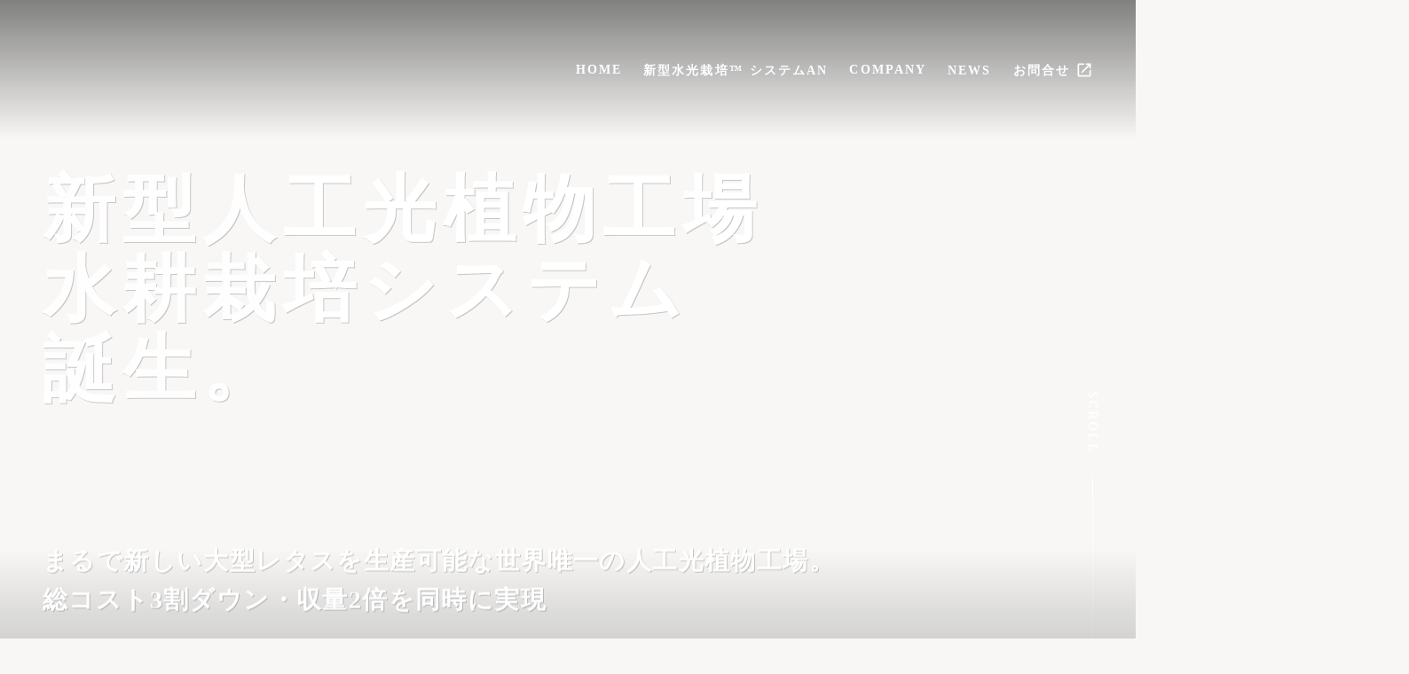

--- FILE ---
content_type: text/html;charset=utf-8
request_url: https://www.creo-greens.tech/
body_size: 34739
content:
<!DOCTYPE html>
<html lang="ja">
<head><meta charset="utf-8">
<meta name="viewport" content="width=device-width, initial-scale=1">
<title>新型人工光植物工場 水光栽培™️ システム AN | クレオテクノロジー</title>
<link rel="preconnect" href="https://fonts.gstatic.com" crossorigin>
<meta name="generator" content="Studio.Design">
<meta name="robots" content="all">
<meta property="og:site_name" content="新型人工光植物工場 水光栽培™️ システム AN | クレオテクノロジー">
<meta property="og:title" content="新型人工光植物工場 水光栽培™️ システム AN | クレオテクノロジー">
<meta property="og:image" content="https://storage.googleapis.com/production-os-assets/assets/191d0117-27d8-412b-b557-0ea7a76c75af">
<meta property="og:description" content="わたしたちクレオテクノロジーは、テクノロジーの力でフードマイレージ削減、食品ロス、ケミカルフリーの農業生産を実現し、世界のどこでも新鮮で安全な野菜を食べることが出来る社会を実現します。">
<meta property="og:type" content="website">
<meta name="description" content="わたしたちクレオテクノロジーは、テクノロジーの力でフードマイレージ削減、食品ロス、ケミカルフリーの農業生産を実現し、世界のどこでも新鮮で安全な野菜を食べることが出来る社会を実現します。">
<meta property="twitter:card" content="summary_large_image">
<meta property="twitter:image" content="https://storage.googleapis.com/production-os-assets/assets/191d0117-27d8-412b-b557-0ea7a76c75af">
<meta name="apple-mobile-web-app-title" content="新型人工光植物工場 水光栽培™️ システム AN | クレオテクノロジー">
<meta name="format-detection" content="telephone=no,email=no,address=no">
<meta name="chrome" content="nointentdetection">
<meta property="og:url" content="/">
<link rel="icon" type="image/png" href="https://storage.googleapis.com/production-os-assets/assets/7402561a-b054-4623-839c-04c550d8b5f7" data-hid="2c9d455">
<link rel="apple-touch-icon" type="image/png" href="https://storage.googleapis.com/production-os-assets/assets/7402561a-b054-4623-839c-04c550d8b5f7" data-hid="74ef90c"><link rel="modulepreload" as="script" crossorigin href="/_nuxt/entry.2f09776e.js"><link rel="preload" as="style" href="/_nuxt/entry.b0b29391.css"><link rel="prefetch" as="image" type="image/svg+xml" href="/_nuxt/close_circle.c7480f3c.svg"><link rel="prefetch" as="image" type="image/svg+xml" href="/_nuxt/round_check.0ebac23f.svg"><link rel="prefetch" as="script" crossorigin href="/_nuxt/LottieRenderer.6664fbbe.js"><link rel="prefetch" as="script" crossorigin href="/_nuxt/error-404.8cde46e1.js"><link rel="prefetch" as="script" crossorigin href="/_nuxt/error-500.8df2b5ff.js"><link rel="stylesheet" href="/_nuxt/entry.b0b29391.css"><style>.page-enter-active{transition:.6s cubic-bezier(.4,.4,0,1)}.page-leave-active{transition:.3s cubic-bezier(.4,.4,0,1)}.page-enter-from,.page-leave-to{opacity:0}</style><style>:root{--rebranding-loading-bg:#e5e5e5;--rebranding-loading-bar:#222}</style><style>.app[data-v-d12de11f]{align-items:center;flex-direction:column;height:100%;justify-content:center;width:100%}.title[data-v-d12de11f]{font-size:34px;font-weight:300;letter-spacing:2.45px;line-height:30px;margin:30px}</style><style>/*! * Font Awesome Free 6.4.2 by @fontawesome - https://fontawesome.com * License - https://fontawesome.com/license/free (Icons: CC BY 4.0, Fonts: SIL OFL 1.1, Code: MIT License) * Copyright 2023 Fonticons, Inc. */.fa-brands,.fa-solid{-moz-osx-font-smoothing:grayscale;-webkit-font-smoothing:antialiased;--fa-display:inline-flex;align-items:center;display:var(--fa-display,inline-block);font-style:normal;font-variant:normal;justify-content:center;line-height:1;text-rendering:auto}.fa-solid{font-family:Font Awesome\ 6 Free;font-weight:900}.fa-brands{font-family:Font Awesome\ 6 Brands;font-weight:400}:host,:root{--fa-style-family-classic:"Font Awesome 6 Free";--fa-font-solid:normal 900 1em/1 "Font Awesome 6 Free";--fa-style-family-brands:"Font Awesome 6 Brands";--fa-font-brands:normal 400 1em/1 "Font Awesome 6 Brands"}@font-face{font-display:block;font-family:Font Awesome\ 6 Free;font-style:normal;font-weight:900;src:url(https://storage.googleapis.com/production-os-assets/assets/fontawesome/1629704621943/6.4.2/webfonts/fa-solid-900.woff2) format("woff2"),url(https://storage.googleapis.com/production-os-assets/assets/fontawesome/1629704621943/6.4.2/webfonts/fa-solid-900.ttf) format("truetype")}@font-face{font-display:block;font-family:Font Awesome\ 6 Brands;font-style:normal;font-weight:400;src:url(https://storage.googleapis.com/production-os-assets/assets/fontawesome/1629704621943/6.4.2/webfonts/fa-brands-400.woff2) format("woff2"),url(https://storage.googleapis.com/production-os-assets/assets/fontawesome/1629704621943/6.4.2/webfonts/fa-brands-400.ttf) format("truetype")}</style><style>.spinner[data-v-36413753]{animation:loading-spin-36413753 1s linear infinite;height:16px;pointer-events:none;width:16px}.spinner[data-v-36413753]:before{border-bottom:2px solid transparent;border-right:2px solid transparent;border-color:transparent currentcolor currentcolor transparent;border-style:solid;border-width:2px;opacity:.2}.spinner[data-v-36413753]:after,.spinner[data-v-36413753]:before{border-radius:50%;box-sizing:border-box;content:"";height:100%;position:absolute;width:100%}.spinner[data-v-36413753]:after{border-left:2px solid transparent;border-top:2px solid transparent;border-color:currentcolor transparent transparent currentcolor;border-style:solid;border-width:2px;opacity:1}@keyframes loading-spin-36413753{0%{transform:rotate(0deg)}to{transform:rotate(1turn)}}</style><style>.design-canvas__modal{height:100%;pointer-events:none;position:fixed;transition:none;width:100%;z-index:2}.design-canvas__modal:focus{outline:none}.design-canvas__modal.v-enter-active .studio-canvas,.design-canvas__modal.v-leave-active,.design-canvas__modal.v-leave-active .studio-canvas{transition:.4s cubic-bezier(.4,.4,0,1)}.design-canvas__modal.v-enter-active .studio-canvas *,.design-canvas__modal.v-leave-active .studio-canvas *{transition:none!important}.design-canvas__modal.isNone{transition:none}.design-canvas__modal .design-canvas__modal__base{height:100%;left:0;pointer-events:auto;position:fixed;top:0;transition:.4s cubic-bezier(.4,.4,0,1);width:100%;z-index:-1}.design-canvas__modal .studio-canvas{height:100%;pointer-events:none}.design-canvas__modal .studio-canvas>*{background:none!important;pointer-events:none}</style><style>.LoadMoreAnnouncer[data-v-4f7a7294]{height:1px;margin:-1px;overflow:hidden;padding:0;position:absolute;width:1px;clip:rect(0,0,0,0);border-width:0;white-space:nowrap}</style><style>.TitleAnnouncer[data-v-692a2727]{height:1px;margin:-1px;overflow:hidden;padding:0;position:absolute;width:1px;clip:rect(0,0,0,0);border-width:0;white-space:nowrap}</style><style>.publish-studio-style[data-v-c7690742]{transition:.4s cubic-bezier(.4,.4,0,1)}</style><style>.product-font-style[data-v-51f515bd]{transition:.4s cubic-bezier(.4,.4,0,1)}</style><style>@font-face{font-family:grandam;font-style:normal;font-weight:400;src:url(https://storage.googleapis.com/studio-front/fonts/grandam.ttf) format("truetype")}@font-face{font-family:Material Icons;font-style:normal;font-weight:400;src:url(https://storage.googleapis.com/production-os-assets/assets/material-icons/1629704621943/MaterialIcons-Regular.eot);src:local("Material Icons"),local("MaterialIcons-Regular"),url(https://storage.googleapis.com/production-os-assets/assets/material-icons/1629704621943/MaterialIcons-Regular.woff2) format("woff2"),url(https://storage.googleapis.com/production-os-assets/assets/material-icons/1629704621943/MaterialIcons-Regular.woff) format("woff"),url(https://storage.googleapis.com/production-os-assets/assets/material-icons/1629704621943/MaterialIcons-Regular.ttf) format("truetype")}.StudioCanvas{display:flex;height:auto;min-height:100dvh}.StudioCanvas>.sd{min-height:100dvh;overflow:clip}a,abbr,address,article,aside,audio,b,blockquote,body,button,canvas,caption,cite,code,dd,del,details,dfn,div,dl,dt,em,fieldset,figcaption,figure,footer,form,h1,h2,h3,h4,h5,h6,header,hgroup,html,i,iframe,img,input,ins,kbd,label,legend,li,main,mark,menu,nav,object,ol,p,pre,q,samp,section,select,small,span,strong,sub,summary,sup,table,tbody,td,textarea,tfoot,th,thead,time,tr,ul,var,video{border:0;font-family:sans-serif;line-height:1;list-style:none;margin:0;padding:0;text-decoration:none;-webkit-font-smoothing:antialiased;-webkit-backface-visibility:hidden;box-sizing:border-box;color:#333;transition:.3s cubic-bezier(.4,.4,0,1);word-spacing:1px}a:focus:not(:focus-visible),button:focus:not(:focus-visible),summary:focus:not(:focus-visible){outline:none}nav ul{list-style:none}blockquote,q{quotes:none}blockquote:after,blockquote:before,q:after,q:before{content:none}a,button{background:transparent;font-size:100%;margin:0;padding:0;vertical-align:baseline}ins{text-decoration:none}ins,mark{background-color:#ff9;color:#000}mark{font-style:italic;font-weight:700}del{text-decoration:line-through}abbr[title],dfn[title]{border-bottom:1px dotted;cursor:help}table{border-collapse:collapse;border-spacing:0}hr{border:0;border-top:1px solid #ccc;display:block;height:1px;margin:1em 0;padding:0}input,select{vertical-align:middle}textarea{resize:none}.clearfix:after{clear:both;content:"";display:block}[slot=after] button{overflow-anchor:none}</style><style>.sd{flex-wrap:nowrap;max-width:100%;pointer-events:all;z-index:0;-webkit-overflow-scrolling:touch;align-content:center;align-items:center;display:flex;flex:none;flex-direction:column;position:relative}.sd::-webkit-scrollbar{display:none}.sd,.sd.richText *{transition-property:all,--g-angle,--g-color-0,--g-position-0,--g-color-1,--g-position-1,--g-color-2,--g-position-2,--g-color-3,--g-position-3,--g-color-4,--g-position-4,--g-color-5,--g-position-5,--g-color-6,--g-position-6,--g-color-7,--g-position-7,--g-color-8,--g-position-8,--g-color-9,--g-position-9,--g-color-10,--g-position-10,--g-color-11,--g-position-11}input.sd,textarea.sd{align-content:normal}.sd[tabindex]:focus{outline:none}.sd[tabindex]:focus-visible{outline:1px solid;outline-color:Highlight;outline-color:-webkit-focus-ring-color}input[type=email],input[type=tel],input[type=text],select,textarea{-webkit-appearance:none}select{cursor:pointer}.frame{display:block;overflow:hidden}.frame>iframe{height:100%;width:100%}.frame .formrun-embed>iframe:not(:first-child){display:none!important}.image{position:relative}.image:before{background-position:50%;background-size:cover;border-radius:inherit;content:"";height:100%;left:0;pointer-events:none;position:absolute;top:0;transition:inherit;width:100%;z-index:-2}.sd.file{cursor:pointer;flex-direction:row;outline:2px solid transparent;outline-offset:-1px;overflow-wrap:anywhere;word-break:break-word}.sd.file:focus-within{outline-color:Highlight;outline-color:-webkit-focus-ring-color}.file>input[type=file]{opacity:0;pointer-events:none;position:absolute}.sd.text,.sd:where(.icon){align-content:center;align-items:center;display:flex;flex-direction:row;justify-content:center;overflow:visible;overflow-wrap:anywhere;word-break:break-word}.sd:where(.icon.fa){display:inline-flex}.material-icons{align-items:center;display:inline-flex;font-family:Material Icons;font-size:24px;font-style:normal;font-weight:400;justify-content:center;letter-spacing:normal;line-height:1;text-transform:none;white-space:nowrap;word-wrap:normal;direction:ltr;text-rendering:optimizeLegibility;-webkit-font-smoothing:antialiased}.sd:where(.icon.material-symbols){align-items:center;display:flex;font-style:normal;font-variation-settings:"FILL" var(--symbol-fill,0),"wght" var(--symbol-weight,400);justify-content:center;min-height:1em;min-width:1em}.sd.material-symbols-outlined{font-family:Material Symbols Outlined}.sd.material-symbols-rounded{font-family:Material Symbols Rounded}.sd.material-symbols-sharp{font-family:Material Symbols Sharp}.sd.material-symbols-weight-100{--symbol-weight:100}.sd.material-symbols-weight-200{--symbol-weight:200}.sd.material-symbols-weight-300{--symbol-weight:300}.sd.material-symbols-weight-400{--symbol-weight:400}.sd.material-symbols-weight-500{--symbol-weight:500}.sd.material-symbols-weight-600{--symbol-weight:600}.sd.material-symbols-weight-700{--symbol-weight:700}.sd.material-symbols-fill{--symbol-fill:1}a,a.icon,a.text{-webkit-tap-highlight-color:rgba(0,0,0,.15)}.fixed{z-index:2}.sticky{z-index:1}.button{transition:.4s cubic-bezier(.4,.4,0,1)}.button,.link{cursor:pointer}.submitLoading{opacity:.5!important;pointer-events:none!important}.richText{display:block;word-break:break-word}.richText [data-thread],.richText a,.richText blockquote,.richText em,.richText h1,.richText h2,.richText h3,.richText h4,.richText li,.richText ol,.richText p,.richText p>code,.richText pre,.richText pre>code,.richText s,.richText strong,.richText table tbody,.richText table tbody tr,.richText table tbody tr>td,.richText table tbody tr>th,.richText u,.richText ul{backface-visibility:visible;color:inherit;font-family:inherit;font-size:inherit;font-style:inherit;font-weight:inherit;letter-spacing:inherit;line-height:inherit;text-align:inherit}.richText p{display:block;margin:10px 0}.richText>p{min-height:1em}.richText img,.richText video{height:auto;max-width:100%;vertical-align:bottom}.richText h1{display:block;font-size:3em;font-weight:700;margin:20px 0}.richText h2{font-size:2em}.richText h2,.richText h3{display:block;font-weight:700;margin:10px 0}.richText h3{font-size:1em}.richText h4,.richText h5{font-weight:600}.richText h4,.richText h5,.richText h6{display:block;font-size:1em;margin:10px 0}.richText h6{font-weight:500}.richText [data-type=table]{overflow-x:auto}.richText [data-type=table] p{white-space:pre-line;word-break:break-all}.richText table{border:1px solid #f2f2f2;border-collapse:collapse;border-spacing:unset;color:#1a1a1a;font-size:14px;line-height:1.4;margin:10px 0;table-layout:auto}.richText table tr th{background:hsla(0,0%,96%,.5)}.richText table tr td,.richText table tr th{border:1px solid #f2f2f2;max-width:240px;min-width:100px;padding:12px}.richText table tr td p,.richText table tr th p{margin:0}.richText blockquote{border-left:3px solid rgba(0,0,0,.15);font-style:italic;margin:10px 0;padding:10px 15px}.richText [data-type=embed_code]{margin:20px 0;position:relative}.richText [data-type=embed_code]>.height-adjuster>.wrapper{position:relative}.richText [data-type=embed_code]>.height-adjuster>.wrapper[style*=padding-top] iframe{height:100%;left:0;position:absolute;top:0;width:100%}.richText [data-type=embed_code][data-embed-sandbox=true]{display:block;overflow:hidden}.richText [data-type=embed_code][data-embed-code-type=instagram]>.height-adjuster>.wrapper[style*=padding-top]{padding-top:100%}.richText [data-type=embed_code][data-embed-code-type=instagram]>.height-adjuster>.wrapper[style*=padding-top] blockquote{height:100%;left:0;overflow:hidden;position:absolute;top:0;width:100%}.richText [data-type=embed_code][data-embed-code-type=codepen]>.height-adjuster>.wrapper{padding-top:50%}.richText [data-type=embed_code][data-embed-code-type=codepen]>.height-adjuster>.wrapper iframe{height:100%;left:0;position:absolute;top:0;width:100%}.richText [data-type=embed_code][data-embed-code-type=slideshare]>.height-adjuster>.wrapper{padding-top:56.25%}.richText [data-type=embed_code][data-embed-code-type=slideshare]>.height-adjuster>.wrapper iframe{height:100%;left:0;position:absolute;top:0;width:100%}.richText [data-type=embed_code][data-embed-code-type=speakerdeck]>.height-adjuster>.wrapper{padding-top:56.25%}.richText [data-type=embed_code][data-embed-code-type=speakerdeck]>.height-adjuster>.wrapper iframe{height:100%;left:0;position:absolute;top:0;width:100%}.richText [data-type=embed_code][data-embed-code-type=snapwidget]>.height-adjuster>.wrapper{padding-top:30%}.richText [data-type=embed_code][data-embed-code-type=snapwidget]>.height-adjuster>.wrapper iframe{height:100%;left:0;position:absolute;top:0;width:100%}.richText [data-type=embed_code][data-embed-code-type=firework]>.height-adjuster>.wrapper fw-embed-feed{-webkit-user-select:none;-moz-user-select:none;user-select:none}.richText [data-type=embed_code_empty]{display:none}.richText ul{margin:0 0 0 20px}.richText ul li{list-style:disc;margin:10px 0}.richText ul li p{margin:0}.richText ol{margin:0 0 0 20px}.richText ol li{list-style:decimal;margin:10px 0}.richText ol li p{margin:0}.richText hr{border-top:1px solid #ccc;margin:10px 0}.richText p>code{background:#eee;border:1px solid rgba(0,0,0,.1);border-radius:6px;display:inline;margin:2px;padding:0 5px}.richText pre{background:#eee;border-radius:6px;font-family:Menlo,Monaco,Courier New,monospace;margin:20px 0;padding:25px 35px;white-space:pre-wrap}.richText pre code{border:none;padding:0}.richText strong{color:inherit;display:inline;font-family:inherit;font-weight:900}.richText em{font-style:italic}.richText a,.richText u{text-decoration:underline}.richText a{color:#007cff;display:inline}.richText s{text-decoration:line-through}.richText [data-type=table_of_contents]{background-color:#f5f5f5;border-radius:2px;color:#616161;font-size:16px;list-style:none;margin:0;padding:24px 24px 8px;text-decoration:underline}.richText [data-type=table_of_contents] .toc_list{margin:0}.richText [data-type=table_of_contents] .toc_item{color:currentColor;font-size:inherit!important;font-weight:inherit;list-style:none}.richText [data-type=table_of_contents] .toc_item>a{border:none;color:currentColor;font-size:inherit!important;font-weight:inherit;text-decoration:none}.richText [data-type=table_of_contents] .toc_item>a:hover{opacity:.7}.richText [data-type=table_of_contents] .toc_item--1{margin:0 0 16px}.richText [data-type=table_of_contents] .toc_item--2{margin:0 0 16px;padding-left:2rem}.richText [data-type=table_of_contents] .toc_item--3{margin:0 0 16px;padding-left:4rem}.sd.section{align-content:center!important;align-items:center!important;flex-direction:column!important;flex-wrap:nowrap!important;height:auto!important;max-width:100%!important;padding:0!important;width:100%!important}.sd.section-inner{position:static!important}@property --g-angle{syntax:"<angle>";inherits:false;initial-value:180deg}@property --g-color-0{syntax:"<color>";inherits:false;initial-value:transparent}@property --g-position-0{syntax:"<percentage>";inherits:false;initial-value:.01%}@property --g-color-1{syntax:"<color>";inherits:false;initial-value:transparent}@property --g-position-1{syntax:"<percentage>";inherits:false;initial-value:100%}@property --g-color-2{syntax:"<color>";inherits:false;initial-value:transparent}@property --g-position-2{syntax:"<percentage>";inherits:false;initial-value:100%}@property --g-color-3{syntax:"<color>";inherits:false;initial-value:transparent}@property --g-position-3{syntax:"<percentage>";inherits:false;initial-value:100%}@property --g-color-4{syntax:"<color>";inherits:false;initial-value:transparent}@property --g-position-4{syntax:"<percentage>";inherits:false;initial-value:100%}@property --g-color-5{syntax:"<color>";inherits:false;initial-value:transparent}@property --g-position-5{syntax:"<percentage>";inherits:false;initial-value:100%}@property --g-color-6{syntax:"<color>";inherits:false;initial-value:transparent}@property --g-position-6{syntax:"<percentage>";inherits:false;initial-value:100%}@property --g-color-7{syntax:"<color>";inherits:false;initial-value:transparent}@property --g-position-7{syntax:"<percentage>";inherits:false;initial-value:100%}@property --g-color-8{syntax:"<color>";inherits:false;initial-value:transparent}@property --g-position-8{syntax:"<percentage>";inherits:false;initial-value:100%}@property --g-color-9{syntax:"<color>";inherits:false;initial-value:transparent}@property --g-position-9{syntax:"<percentage>";inherits:false;initial-value:100%}@property --g-color-10{syntax:"<color>";inherits:false;initial-value:transparent}@property --g-position-10{syntax:"<percentage>";inherits:false;initial-value:100%}@property --g-color-11{syntax:"<color>";inherits:false;initial-value:transparent}@property --g-position-11{syntax:"<percentage>";inherits:false;initial-value:100%}</style><style>.snackbar[data-v-3129703d]{align-items:center;background:#fff;border:1px solid #ededed;border-radius:6px;box-shadow:0 16px 48px -8px rgba(0,0,0,.08),0 10px 25px -5px rgba(0,0,0,.11);display:flex;flex-direction:row;gap:8px;justify-content:space-between;left:50%;max-width:90vw;padding:16px 20px;position:fixed;top:32px;transform:translateX(-50%);-webkit-user-select:none;-moz-user-select:none;user-select:none;width:480px;z-index:9999}.snackbar.v-enter-active[data-v-3129703d],.snackbar.v-leave-active[data-v-3129703d]{transition:.4s cubic-bezier(.4,.4,0,1)}.snackbar.v-enter-from[data-v-3129703d],.snackbar.v-leave-to[data-v-3129703d]{opacity:0;transform:translate(-50%,-10px)}.snackbar .convey[data-v-3129703d]{align-items:center;display:flex;flex-direction:row;gap:8px;padding:0}.snackbar .convey .icon[data-v-3129703d]{background-position:50%;background-repeat:no-repeat;flex-shrink:0;height:24px;width:24px}.snackbar .convey .message[data-v-3129703d]{font-size:14px;font-style:normal;font-weight:400;line-height:20px;white-space:pre-line}.snackbar .convey.error .icon[data-v-3129703d]{background-image:url(/_nuxt/close_circle.c7480f3c.svg)}.snackbar .convey.error .message[data-v-3129703d]{color:#f84f65}.snackbar .convey.success .icon[data-v-3129703d]{background-image:url(/_nuxt/round_check.0ebac23f.svg)}.snackbar .convey.success .message[data-v-3129703d]{color:#111}.snackbar .button[data-v-3129703d]{align-items:center;border-radius:40px;color:#4b9cfb;display:flex;flex-shrink:0;font-family:Inter;font-size:12px;font-style:normal;font-weight:700;justify-content:center;line-height:16px;padding:4px 8px}.snackbar .button[data-v-3129703d]:hover{background:#f5f5f5}</style><style>a[data-v-d2500ebd]{align-items:center;border-radius:4px;bottom:20px;height:20px;justify-content:center;left:20px;perspective:300px;position:fixed;transition:0s linear;width:84px;z-index:2000}@media (hover:hover){a[data-v-d2500ebd]{transition:.4s cubic-bezier(.4,.4,0,1);will-change:width,height}a[data-v-d2500ebd]:hover{height:32px;width:200px}}[data-v-d2500ebd] .custom-fill path{fill:var(--1167f19e)}.fade-enter-active[data-v-d2500ebd],.fade-leave-active[data-v-d2500ebd]{position:absolute;transform:translateZ(0);transition:opacity .3s cubic-bezier(.4,.4,0,1);will-change:opacity,transform}.fade-enter-from[data-v-d2500ebd],.fade-leave-to[data-v-d2500ebd]{opacity:0}</style></head>
<body ><div id="__nuxt"><div><span></span><!----><!----></div></div><script type="application/json" id="__NUXT_DATA__" data-ssr="true">[["Reactive",1],{"data":2,"state":4,"_errors":5,"serverRendered":6,"path":7,"pinia":8},{"dynamicData":3},null,{},{"dynamicData":3},true,"/",{"cmsContentStore":9,"indexStore":12,"projectStore":15,"productStore":35,"pageHeadStore":332},{"listContentsMap":10,"contentMap":11},["Map"],["Map"],{"routeType":13,"host":14},"publish","www.creo-greens.tech",{"project":16},{"id":17,"name":18,"type":19,"customDomain":20,"iconImage":20,"coverImage":21,"displayBadge":22,"integrations":23,"snapshot_path":33,"snapshot_id":34,"recaptchaSiteKey":-1},"Nxqgk0Drq1","Creotech","web","","https://storage.googleapis.com/production-os-assets/assets/310ee555-844e-4581-8f7c-82047140284c",false,[24,27,30],{"integration_name":25,"code":26},"google-analytics","G-62LKFQMJZT",{"integration_name":28,"code":29},"google-tag-manager","GTM-W8WQC6D",{"integration_name":31,"code":32},"typesquare","unused","https://storage.googleapis.com/studio-publish/projects/Nxqgk0Drq1/kadnZANPO3/","kadnZANPO3",{"product":36,"isLoaded":6,"selectedModalIds":329,"redirectPage":3,"isInitializedRSS":22,"pageViewMap":330,"symbolViewMap":331},{"breakPoints":37,"colors":50,"fonts":51,"head":117,"info":124,"pages":131,"resources":285,"symbols":289,"style":293,"styleVars":295,"enablePassword":22,"classes":325,"publishedUid":328},[38,41,44,47],{"maxWidth":39,"name":40},540,"mobile",{"maxWidth":42,"name":43},840,"tablet",{"maxWidth":45,"name":46},1140,"small",{"maxWidth":48,"name":49},320,"mini",[],[52,78,82,84,90,92,96,98,102,108,113],{"family":53,"subsets":54,"variants":58,"vendor":77},"Barlow Condensed",[55,56,57],"latin","latin-ext","vietnamese",[59,60,61,62,63,64,65,66,67,68,69,70,71,72,73,74,75,76],"100","100italic","200","200italic","300","300italic","regular","italic","500","500italic","600","600italic","700","700italic","800","800italic","900","900italic","google",{"family":79,"subsets":80,"variants":81,"vendor":77},"Lato",[55,56],[59,60,63,64,65,66,71,72,75,76],{"family":83,"vendor":31},"ヒラギノ角ゴ W3 JIS2004",{"family":85,"subsets":86,"variants":89,"vendor":77},"Montserrat",[87,88,55,56,57],"cyrillic","cyrillic-ext",[59,60,61,62,63,64,65,66,67,68,69,70,71,72,73,74,75,76],{"family":91,"vendor":31},"ヒラギノ角ゴ W6 JIS2004",{"family":93,"subsets":94,"variants":95,"vendor":77},"Lobster Two",[55],[65,66,71,72],{"family":97,"vendor":31},"こぶりなゴシック W6 JIS2004",{"family":99,"subsets":100,"variants":101,"vendor":77},"Courier Prime",[55,56],[65,66,71,72],{"family":103,"subsets":104,"variants":107,"vendor":77},"Roboto",[87,88,105,106,55,56,57],"greek","greek-ext",[59,60,63,64,65,66,67,68,71,72,75,76],{"family":109,"variants":110,"vendor":112},"Avenir",[111],"400","custom",{"family":114,"subsets":115,"variants":116,"vendor":77},"Domine",[55,56],[65,67,69,71],{"favicon":118,"lang":119,"meta":120,"title":123},"https://storage.googleapis.com/production-os-assets/assets/fd9b78bc-5774-402b-a413-b5765c02ce62","ja",{"description":121,"og:image":122},"わたしたちクレオテクノロジーは、テクノロジーの力でフードマイレージ削減、食品ロス、ケミカルフリーの農業生産を実現し、世界のどこでも新鮮で安全な野菜を食べることが出来る社会を実現します。","https://storage.googleapis.com/production-os-assets/assets/f09fbef8-e915-48bb-8885-85a2c0caa615","新型人工光植物工場 水光栽培™️ システム AN | クレオテクノロジー",{"baseWidth":125,"created_at":126,"screen":127,"type":19,"updated_at":129,"version":130},1280,1518591100346,{"baseWidth":125,"height":128,"isAutoHeight":22,"width":125,"workingState":22},600,1518792996878,"4.1.8",[132,143,151,155,163,167,178,201,212,221,229,235,241,247,254,261,266,275],{"head":133,"id":7,"type":137,"uuid":138,"symbolIds":139},{"favicon":134,"lang":119,"meta":135,"title":20},"https://storage.googleapis.com/production-os-assets/assets/7402561a-b054-4623-839c-04c550d8b5f7",{"description":20,"og:image":136},"https://storage.googleapis.com/production-os-assets/assets/191d0117-27d8-412b-b557-0ea7a76c75af","page","488e9de1-b6fc-4e75-88e3-7c31cbeba2cd",[140,141,142],"ac90070c-84e9-4c81-858e-a8acbfeb22da","2428b204-d167-403c-a8e1-5ba492f48088","1aa84917-fdef-4cef-9b5a-560b40b2b186",{"head":144,"id":148,"type":137,"uuid":149,"symbolIds":150},{"favicon":145,"meta":146,"title":20},"https://storage.googleapis.com/production-os-assets/assets/dc230b6b-27c9-45a0-8bca-7eec15c18f5f",{"description":20,"og:image":147},"https://storage.googleapis.com/production-os-assets/assets/155c709f-788d-48ba-95a6-4cafb2ac1992","service","73c4ec2b-0fd5-4842-aa0f-420745c44d9b",[140,141,142],{"id":152,"type":137,"uuid":153,"symbolIds":154},"thanks","9b0e3fae-1fd8-47ea-bbe4-965518f98a8f",[],{"head":156,"id":160,"type":137,"uuid":161,"symbolIds":162},{"favicon":157,"meta":158,"title":20},"https://storage.googleapis.com/production-os-assets/assets/5cad8a2e-5a7f-4483-8905-cf07d6569b34",{"description":20,"og:image":159},"https://storage.googleapis.com/production-os-assets/assets/27db0fb1-7180-4a79-9634-bde49142bc84","company","9bda0365-b179-458f-96c0-86c75bdea60f",[140,141,142],{"id":164,"type":137,"uuid":165,"symbolIds":166},"en/thanks","7659e5af-fbaf-4467-868c-be6e3f4ac092",[],{"head":168,"id":173,"position":174,"type":137,"uuid":176,"symbolIds":177},{"favicon":169,"meta":170,"title":172},"https://storage.googleapis.com/production-os-assets/assets/eefa4663-ed67-4d18-9f47-f565d1654ea8",{"description":20,"og:image":171},"https://storage.googleapis.com/production-os-assets/assets/43f764ad-1cbb-4bc4-b48b-a54202fe87d9","新型水光栽培システムAN™️ | NEWS","news",{"x":175,"y":175},0,"8d0450ae-af1b-42e4-bc9e-daa152155d5a",[140,141,142],{"defs":179,"head":190,"id":195,"state":196,"type":137,"uuid":199,"symbolIds":200},[180,184,187],{"key":181,"type":182,"uid":183},"text","string","VLfXhwll",{"key":185,"type":182,"uid":186},"text1","Rm4cPie3",{"key":188,"type":188,"uid":189},"image","heb1EGUe",{"favicon":191,"meta":192,"title":194},"https://storage.googleapis.com/production-os-assets/assets/68d5bcf4-32ba-46a8-b6fe-8afebfad3b25",{"description":20,"og:image":193},"https://storage.googleapis.com/production-os-assets/assets/e2ab29cc-352c-4387-af91-4796007c31ae","新型水光栽培システムAN™️ | CONTACT","contact-1",{"image":197,"text":198,"text1":198},"https://images.unsplash.com/photo-1507214617719-4a3daf41b9ac?crop=entropy&cs=tinysrgb&fit=max&fm=jpg&ixid=Mnw2MzQ2fDB8MXxzZWFyY2h8NHx8VGV4dHVyZXN8ZW58MHx8fHwxNjIwNzk5NjM4&ixlib=rb-1.2.1&q=80&w=1080","Hello World.","02bfcaf0-bf42-4595-9003-bab6912e3c12",[140,141,142],{"defs":202,"head":206,"id":208,"state":209,"type":137,"uuid":210,"symbolIds":211},[203,204,205],{"key":181,"type":182,"uid":183},{"key":185,"type":182,"uid":186},{"key":188,"type":188,"uid":189},{"favicon":191,"meta":207,"title":20},{"description":20,"og:image":193},"contact",{"image":197,"text":198,"text1":198},"5618cd61-cd75-4eca-9f7e-93a916abdb34",[140,141,142],{"head":213,"id":218,"type":137,"uuid":219,"symbolIds":220},{"favicon":214,"meta":215,"title":20},"https://storage.googleapis.com/production-os-assets/assets/d6dae43f-81fe-4ceb-a5b0-8ce05554c92b",{"description":20,"og:image":216,"robots":217},"https://storage.googleapis.com/production-os-assets/assets/888b786e-e39b-4ee7-99df-74b28c6f1d6e","noindex","privacypolicy","7a690b64-6f31-441a-926a-d68d053d79cc",[140,141,142],{"head":222,"id":223,"type":137,"uuid":227,"symbolIds":228},{"favicon":134,"lang":223,"meta":224,"title":226},"en",{"description":225,"og:image":136},"CREO Technology are committed to realizing a society where people can eat fresh and safe vegetables anywhere in the world by using technology to reduce food mileage, food loss, and chemical-free agricultural production.","AN | CREO TECHNOLOGY","cf660639-0536-4149-85ff-2bebd43d6ace",[141],{"head":230,"id":232,"type":137,"uuid":233,"symbolIds":234},{"favicon":145,"lang":223,"meta":231,"title":226},{"description":225,"og:image":147},"en/service","670e45cd-7e14-4360-b826-a4ca9b49ea25",[141],{"head":236,"id":238,"type":137,"uuid":239,"symbolIds":240},{"favicon":157,"lang":223,"meta":237,"title":226},{"description":225,"og:image":159},"en/news","b76991b2-1814-4987-822a-db469af69545",[141],{"head":242,"id":244,"type":137,"uuid":245,"symbolIds":246},{"favicon":157,"lang":223,"meta":243,"title":226},{"description":225,"og:image":159},"en/company","dcab94ce-0ea4-433e-907a-c12400bece08",[141],{"head":248,"id":251,"type":137,"uuid":252,"symbolIds":253},{"favicon":191,"lang":223,"meta":249,"title":250},{"description":225,"og:image":193},"AN | CONTACT","en/contact","9dbc7c4a-fa62-41a8-8ce7-3cb87588b4b7",[141],{"head":255,"id":258,"type":137,"uuid":259,"symbolIds":260},{"favicon":214,"lang":223,"meta":256,"title":257},{"description":225,"og:image":216,"robots":217},"AN | Privacy Policy","en/privacypolicy","2e335110-40e6-490b-8908-03cb383126fe",[141],{"id":262,"responsive":6,"type":263,"uuid":264,"symbolIds":265},"menu","modal","b609716b-7cbb-40e3-a835-f56fb72892f5",[],{"cmsRequest":267,"head":270,"id":272,"type":137,"uuid":273,"symbolIds":274},{"contentSlug":268,"schemaKey":269},"{{$route.params.slug}}","dHsdwZsS",{"title":271},"新型水光栽培システムAN™️ | NEWS | {{title}} 記事一覧","news/:slug","9b83084b-deb5-4199-9820-4928e88f9520",[140,141,142],{"cmsRequest":276,"head":278,"id":282,"type":137,"uuid":283,"symbolIds":284},{"contentSlug":268,"schemaKey":277},"posts",{"meta":279,"title":281},{"description":280},"{{body}} ","新型水光栽培システムAN™️ | NEWS | {{title}} ","posts/:slug","d63ae6a3-18a2-4a21-92dd-fadf40101ed7",[140,141,142],{"rssList":286,"apiList":287,"cmsProjectId":288},[],[],"d6317f5e98294e46b734",[290,291,292],{"uuid":140},{"uuid":142},{"uuid":141},{"fontFamily":294},[],{"fontFamily":296},[297,300,302,305,307,310,313,316,319,321,323],{"key":298,"name":20,"value":299},"8baa3131","'Barlow Condensed'",{"key":301,"name":20,"value":79},"df84c192",{"key":303,"name":20,"value":304},"e1853acc","'ヒラギノ角ゴ W3 JIS2004'",{"key":306,"name":20,"value":85},"df82f82a",{"key":308,"name":20,"value":309},"3a98117b","'ヒラギノ角ゴ W6 JIS2004'",{"key":311,"name":20,"value":312},"a6b10416","'Lobster Two'",{"key":314,"name":20,"value":315},"e99cf4f5","'こぶりなゴシック W6 JIS2004'",{"key":317,"name":20,"value":318},"7497edf5","'Courier Prime'",{"key":320,"name":20,"value":103},"61ab883b",{"key":322,"name":20,"value":109},"32800e10",{"key":324,"name":20,"value":114},"fb8d73cc",{"typography":326,"motion":327},[],[],"20251120014102",[],{},["Map"],{"googleFontMap":333,"typesquareLoaded":22,"hasCustomFont":22,"materialSymbols":334},["Map"],[]]</script><script>window.__NUXT__={};window.__NUXT__.config={public:{apiBaseUrl:"https://api.studiodesignapp.com/api",cmsApiBaseUrl:"https://api.cms.studiodesignapp.com",previewBaseUrl:"https://preview.studio.site",facebookAppId:"569471266584583",firebaseApiKey:"AIzaSyBkjSUz89vvvl35U-EErvfHXLhsDakoNNg",firebaseProjectId:"studio-7e371",firebaseAuthDomain:"studio-7e371.firebaseapp.com",firebaseDatabaseURL:"https://studio-7e371.firebaseio.com",firebaseStorageBucket:"studio-7e371.appspot.com",firebaseMessagingSenderId:"373326844567",firebaseAppId:"1:389988806345:web:db757f2db74be8b3",studioDomain:".studio.site",studioPublishUrl:"https://storage.googleapis.com/studio-publish",studioPublishIndexUrl:"https://storage.googleapis.com/studio-publish-index",rssApiPath:"https://rss.studiodesignapp.com/rssConverter",embedSandboxDomain:".studioiframesandbox.com",apiProxyUrl:"https://studio-api-proxy-rajzgb4wwq-an.a.run.app",proxyApiBaseUrl:"",isPublishSite:false,isDev:false,fontsApiBaseUrl:"https://fonts.studio.design",jwtCookieName:"jwt_token"},app:{baseURL:"/",buildAssetsDir:"/_nuxt/",cdnURL:""}}</script><script type="module" src="/_nuxt/entry.2f09776e.js" crossorigin></script></body>
</html>

--- FILE ---
content_type: text/plain; charset=utf-8
request_url: https://analytics.studiodesignapp.com/event
body_size: -237
content:
Message published: 17666847244849333